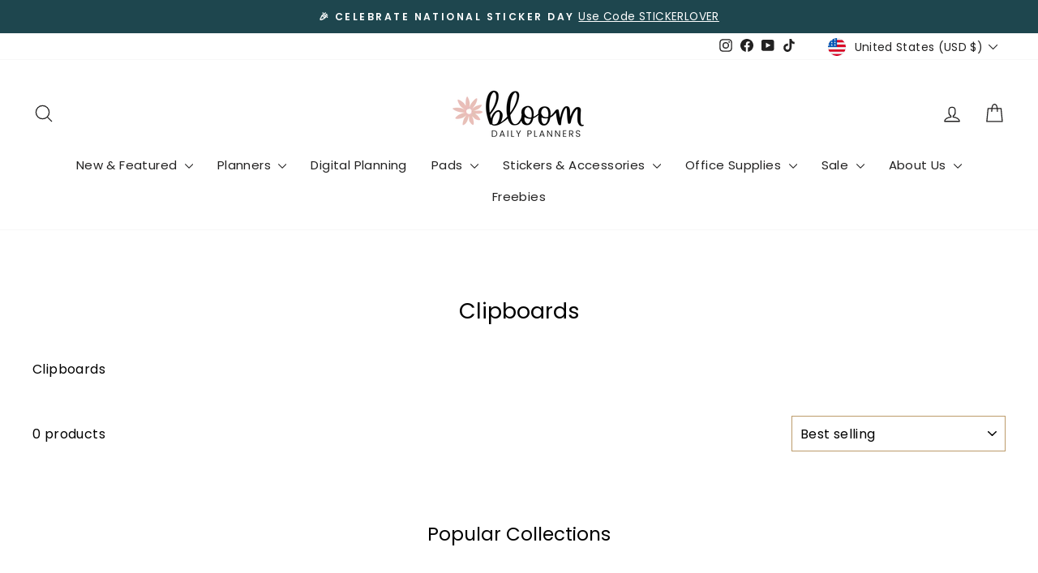

--- FILE ---
content_type: text/html; charset=utf-8
request_url: https://bloomplanners.com/web-pixels@7cecd0b6w90c54c6cpe92089d5m57a67346/custom/web-pixel-34111682@1/sandbox/modern/collections/clipboards
body_size: 1993
content:
<!DOCTYPE html>
<html>
  <head>
    <meta charset="utf-8">
    <title>Web Pixels Manager Sandbox</title>
    <script src="https://bloomplanners.com/cdn/wpm/s7cecd0b6w90c54c6cpe92089d5m57a67346m.js"></script>

    <script type="text/javascript">
  (function(shopify) {shopify.extend('WebPixel::Render', function(api) {
var analytics=api.analytics,browser=api.browser,init=api.init;
window._fs_org = '<org id>';
 window._fs_identify_customer = false;
 window._fs_use_order_completed = false;
 window._fs_additional_scripts_snippet = true;
 window._fs_host = 'fullstory.com';
 window._fs_namespace = 'FS';
 window._fs_debug = false;
 window._fs_script = !window._fs_debug ? 'edge.fullstory.com/s/fs.js' : 'edge.fullstory.com/s/fs-debug.js';
 function isAdditionalScriptAllowed() {
   return Date.now() < new Date('2025-08-28');
 }
 function isCheckout() {
   return document.location.pathname.indexOf('/checkouts/') !== -1;
 }
 function isThankYou() {
   return document.location.pathname.indexOf('/thank_you') !== -1;
 }
 if (isCheckout() || isThankYou()) {
   if (isCheckout()) {
     window._fs_is_outer_script = true;
   } else {
     if (isAdditionalScriptAllowed() && window._fs_additional_scripts_snippet) {
       window._fs_capture_on_startup = false;
     } else {
       window._fs_is_outer_script = true;
     }
   }
 } else {
   window._fs_run_in_iframe = true;
 }
!function(m,n,e,t,l,o,g,y){var s,f,a=function(h){
 return!(h in m)||(m.console&&m.console.log&&m.console.log('FullStory namespace conflict. Please set window["_fs_namespace"].'),!1)}(e)
 ;function p(b){var h,d=[];function j(){h&&(d.forEach((function(b){var d;try{d=b[h[0]]&&b[h[0]](h[1])}catch(h){return void(b[3]&&b[3](h))}
 d&&d.then?d.then(b[2],b[3]):b[2]&&b[2](d)})),d.length=0)}function r(b){return function(d){h||(h=[b,d],j())}}return b(r(0),r(1)),{
 then:function(b,h){return p((function(r,i){d.push([b,h,r,i]),j()}))}}}a&&(g=m[e]=function(){var b=function(b,d,j,r){function i(i,c){
 h(b,d,j,i,c,r)}r=r||2;var c,u=/Async$/;return u.test(b)?(b=b.replace(u,""),"function"==typeof Promise?new Promise(i):p(i)):h(b,d,j,c,c,r)}
 ;function h(h,d,j,r,i,c){return b._api?b._api(h,d,j,r,i,c):(b.q&&b.q.push([h,d,j,r,i,c]),null)}return b.q=[],b}(),y=function(b){function h(h){
 "function"==typeof h[4]&&h[4](new Error(b))}var d=g.q;if(d){for(var j=0;j<d.length;j++)h(d[j]);d.length=0,d.push=h}},function(){
 (o=n.createElement(t)).async=!0,o.crossOrigin="anonymous",o.src="https://"+l,o.onerror=function(){y("Error loading "+l)}
 ;var b=n.getElementsByTagName(t)[0];b&&b.parentNode?b.parentNode.insertBefore(o,b):n.head.appendChild(o)}(),function(){function b(){}
 function h(b,h,d){g(b,h,d,1)}function d(b,d,j){h("setProperties",{type:b,properties:d},j)}function j(b,h){d("user",b,h)}function r(b,h,d){j({
 uid:b},d),h&&j(h,d)}g.identify=r,g.setUserVars=j,g.identifyAccount=b,g.clearUserCookie=b,g.setVars=d,g.event=function(b,d,j){h("trackEvent",{
 name:b,properties:d},j)},g.anonymize=function(){r(!1)},g.shutdown=function(){h("shutdown")},g.restart=function(){h("restart")},
 g.log=function(b,d){h("log",{level:b,msg:d})},g.consent=function(b){h("setIdentity",{consent:!arguments.length||b})}}(),s="fetch",
 f="XMLHttpRequest",g._w={},g._w[f]=m[f],g._w[s]=m[s],m[s]&&(m[s]=function(){return g._w[s].apply(this,arguments)}),g._v="2.0.0")
 }(window,document,window._fs_namespace,"script",window._fs_script);


var customer = init.data.customer;
 if (window._fs_identify_customer && customer && customer.id) {
   window[window._fs_namespace]('setIdentity', {
     uid: customer.id,
     properties: {
       email: customer.email,
       displayName: customer.firstName + ' ' + customer.lastName,
       ordersCount: customer.ordersCount
     }
   });
 }
 function format(obj) {
   var keys = arguments.length > 1 && arguments[1] !== undefined ? arguments[1] : [];
   if (keys && keys.length > 0) {
     for (var key in obj) {
       if (keys.includes(key)) {
         delete obj[key];
       } else if (typeof obj[key] === 'object' && obj[key] !== null) {
         format(obj[key], keys);
       }
     }
   }
   return obj;
 }
 function trackEvent(name) {
   var properties = arguments.length > 1 && arguments[1] !== undefined ? arguments[1] : {};
   if (window._fs_debug) {
     console.log(Date.now() + ' ' + name + ' ' + JSON.stringify(properties));
   }
   window[window._fs_namespace]('trackEvent', {
     name: name,
     properties: properties
   }, 'shopify-pixel-v1');
 }
 if (isCheckout()) {
   analytics.subscribe('clicked', function (event) {
     trackEvent(event.name, format(event.data.element, ['value']));
   });
   analytics.subscribe('input_changed', function (event) {
     trackEvent(event.name, format(event.data.element, ['value']));
   });
 }
 analytics.subscribe('page_viewed', function (event) {
 });
 analytics.subscribe('cart_viewed', function (event) {
   trackEvent(event.name, format(event.data.cart, ['lines']));
 });
 analytics.subscribe('collection_viewed', function (event) {
   trackEvent(event.name, {
     productVariants: data.collection.productVariants.length,
     title: data.collection.title
   });
 });
 analytics.subscribe('product_viewed', function (event) {
   trackEvent(event.name, format(event.data.productVariant, ['image', 'url']));
 });
 analytics.subscribe('product_added_to_cart', function (event) {
   trackEvent(event.name, format(event.data.cartLine, ['image', 'url']));
 });
 analytics.subscribe('product_removed_from_cart', function (event) {
   trackEvent(event.name, format(event.data.cartLine, ['image', 'url']));
 });
 analytics.subscribe('search_submitted', function (event) {
   trackEvent(event.name, {
     productVariants: event.productVariants.length,
     query: event.query
   });
 });
 analytics.subscribe('checkout_started', function (event) {
   trackEvent(event.name);
 });
 analytics.subscribe('checkout_address_info_submitted', function (event) {
   trackEvent(event.name);
 });
 analytics.subscribe('checkout_contact_info_submitted', function (event) {
   trackEvent(event.name);
 });
 analytics.subscribe('checkout_shipping_info_submitted', function (event) {
   trackEvent(event.name);
 });
 analytics.subscribe('payment_info_submitted', function (event) {
   trackEvent(event.name);
 });
 analytics.subscribe('checkout_completed', function (event) {
   var checkout = event.data.checkout;
   var properties = {
     attributes: checkout.attributes,
     currencyCode: checkout.currencyCode,
     discountApplications: checkout.discountApplications.map(function (d) {
       return d.allocationMethod + ':' + d.targetSelection + ':' + d.targetType + ':' + d.type;
     }),
     discountTitles: checkout.discountApplications.map(function (d) {
       return d.title;
     }),
     lineItems: checkout.lineItems.length,
     orderId: checkout.order.id,
     subtotalPrice: checkout.subtotalPrice,
     totalPrice: checkout.totalPrice,
     totalTax: checkout.totalTax,
     transactionGateways: checkout.transactions.map(function (t) {
       return t.gateway;
     })
   };
   if (window._fs_use_order_completed || !isAdditionalScriptAllowed()) {
     properties.products = checkout.lineItems.map(function (l) {
       return {
         quantity: l.quantity,
         productTitle: l.title,
         price: l.variant.price,
         sku: l.variant.sku,
         variantTitle: l.variant.title
       };
     });
     trackEvent('Order Completed', properties);
   } else {
     trackEvent(event.name, properties);
   }
 });
});})(self.webPixelsManager.createShopifyExtend('34111682', 'custom'));

</script>

  </head>
  <body></body>
</html>


--- FILE ---
content_type: text/javascript; charset=utf-8
request_url: https://bloomplanners.com/web-pixels@7cecd0b6w90c54c6cpe92089d5m57a67346/web-pixel-49152194@18031546ee651571ed29edbe71a3550b/sandbox/worker.modern.js
body_size: -646
content:
importScripts('https://bloomplanners.com/cdn/wpm/s7cecd0b6w90c54c6cpe92089d5m57a67346m.js');
globalThis.shopify = self.webPixelsManager.createShopifyExtend('49152194', 'APP');
importScripts('/web-pixels/strict/app/web-pixel-49152194@18031546ee651571ed29edbe71a3550b.js');


--- FILE ---
content_type: text/javascript; charset=utf-8
request_url: https://bloomplanners.com/web-pixels@7cecd0b6w90c54c6cpe92089d5m57a67346/web-pixel-1260978370@524f6c1ee37bacdca7657a665bdca589/sandbox/worker.modern.js
body_size: -592
content:
importScripts('https://bloomplanners.com/cdn/wpm/s7cecd0b6w90c54c6cpe92089d5m57a67346m.js');
globalThis.shopify = self.webPixelsManager.createShopifyExtend('1260978370', 'APP');
importScripts('/web-pixels/strict/app/web-pixel-1260978370@524f6c1ee37bacdca7657a665bdca589.js');


--- FILE ---
content_type: text/javascript; charset=utf-8
request_url: https://bloomplanners.com/cart.js
body_size: -280
content:
{"token":"hWN7cSKTEeNtDG9X17TPcR2P?key=e6e6c9b0cb41c7e564f444254d527b7f","note":"","attributes":{},"original_total_price":0,"total_price":0,"total_discount":0,"total_weight":0.0,"item_count":0,"items":[],"requires_shipping":false,"currency":"USD","items_subtotal_price":0,"cart_level_discount_applications":[],"discount_codes":[]}

--- FILE ---
content_type: text/javascript; charset=utf-8
request_url: https://bloomplanners.com/cart.js
body_size: -742
content:
{"token":"hWN7cSKTEeNtDG9X17TPcR2P?key=e6e6c9b0cb41c7e564f444254d527b7f","note":"","attributes":{},"original_total_price":0,"total_price":0,"total_discount":0,"total_weight":0.0,"item_count":0,"items":[],"requires_shipping":false,"currency":"USD","items_subtotal_price":0,"cart_level_discount_applications":[],"discount_codes":[]}

--- FILE ---
content_type: text/javascript; charset=utf-8
request_url: https://bloomplanners.com/web-pixels@7cecd0b6w90c54c6cpe92089d5m57a67346/web-pixel-354386114@22e92c2ad45662f435e4801458fb78cc/sandbox/worker.modern.js
body_size: -589
content:
importScripts('https://bloomplanners.com/cdn/wpm/s7cecd0b6w90c54c6cpe92089d5m57a67346m.js');
globalThis.shopify = self.webPixelsManager.createShopifyExtend('354386114', 'APP');
importScripts('/web-pixels/strict/app/web-pixel-354386114@22e92c2ad45662f435e4801458fb78cc.js');


--- FILE ---
content_type: text/javascript; charset=utf-8
request_url: https://bloomplanners.com/web-pixels@7cecd0b6w90c54c6cpe92089d5m57a67346/web-pixel-135758018@e46595b10fdc5e1674d5c89a8c843bb3/sandbox/worker.modern.js
body_size: -638
content:
importScripts('https://bloomplanners.com/cdn/wpm/s7cecd0b6w90c54c6cpe92089d5m57a67346m.js');
globalThis.shopify = self.webPixelsManager.createShopifyExtend('135758018', 'APP');
importScripts('/web-pixels/strict/app/web-pixel-135758018@e46595b10fdc5e1674d5c89a8c843bb3.js');


--- FILE ---
content_type: text/javascript
request_url: https://cdn.starapps.studio/apps/vsk/bloomdailyplanners/data.js
body_size: 6851
content:
"use strict";"undefined"==typeof window.starapps_data&&(window.starapps_data={}),"undefined"==typeof window.starapps_data.product_groups&&(window.starapps_data.product_groups=[{"id":4598062,"products_preset_id":891562,"collections_swatch":"first_product_image","group_name":"2026 5\" x 8\" Hard Covers","option_name":"Cover Design","collections_preset_id":null,"display_position":"top","products_swatch":"first_product_image","mobile_products_preset_id":891562,"mobile_products_swatch":"first_product_image","mobile_collections_preset_id":null,"mobile_collections_swatch":"first_product_image","same_products_preset_for_mobile":true,"same_collections_preset_for_mobile":true,"option_values":[{"id":8128283902146,"option_value":"Eucalyptus","handle":"2026-hard-cover-planner-5-5-x-8-25-eucalyptus-white","published":true,"swatch_src":null,"swatch_value":null},{"id":8128294355138,"option_value":"Garden Party","handle":"2026-hard-cover-planner-5-5-x-8-25-garden-party-beige","published":true,"swatch_src":null,"swatch_value":null},{"id":8128295076034,"option_value":"Linen, Green","handle":"2026-hard-cover-planner-5-5-x-8-25-linen-green","published":true,"swatch_src":null,"swatch_value":null},{"id":8128297238722,"option_value":"Linen, Pink","handle":"2026-hard-cover-planner-5-5-x-8-25-linen-pink","published":true,"swatch_src":null,"swatch_value":null},{"id":8128298057922,"option_value":"Linen, Purple","handle":"2026-hard-cover-planner-5-5-x-8-25-linen-purple","published":true,"swatch_src":null,"swatch_value":null},{"id":8128299008194,"option_value":"Midnight Sky","handle":"2026-hard-cover-planner-5-5-x-8-25-midnight-sky","published":true,"swatch_src":null,"swatch_value":null}]},{"id":4586047,"products_preset_id":891562,"collections_swatch":"first_product_image","group_name":"2026 5\" x 8\" Soft Covers","option_name":"Cover Design","collections_preset_id":null,"display_position":"top","products_swatch":"first_product_image","mobile_products_preset_id":891562,"mobile_products_swatch":"first_product_image","mobile_collections_preset_id":null,"mobile_collections_swatch":"first_product_image","same_products_preset_for_mobile":true,"same_collections_preset_for_mobile":true,"option_values":[{"id":8108793954498,"option_value":"Be Kind","handle":"2026-soft-cover-planner-5-5-x-8-25-be-kind","published":true,"swatch_src":null,"swatch_value":null},{"id":8109522288834,"option_value":"Beige Bouquet","handle":"2026-soft-cover-planner-5-5-x-8-25-beige-bouquet","published":true,"swatch_src":null,"swatch_value":null},{"id":8109522452674,"option_value":"Blooming Wildly","handle":"2026-soft-cover-planner-5-5-x-8-25-blooming-wildly-1","published":true,"swatch_src":null,"swatch_value":null},{"id":8109522518210,"option_value":"Blue \u0026 White Floral","handle":"2026-soft-cover-planner-5-5-x-8-25-blue-white-floral","published":true,"swatch_src":null,"swatch_value":null},{"id":8109522714818,"option_value":"Brilliant Brushstrokes","handle":"2026-soft-cover-planner-5-5-x-8-25-brilliant-brushstrokes","published":true,"swatch_src":null,"swatch_value":null},{"id":8109522878658,"option_value":"Butterfly Garden","handle":"2026-soft-cover-planner-5-5-x-8-25-butterfly-garden-1","published":true,"swatch_src":null,"swatch_value":null},{"id":8109523042498,"option_value":"Celestial Skies","handle":"2026-soft-cover-planner-5-5-x-8-25-celestial-skies","published":true,"swatch_src":null,"swatch_value":null},{"id":8109523206338,"option_value":"Checkered","handle":"2026-soft-cover-planner-5-5-x-8-25-checkered","published":true,"swatch_src":null,"swatch_value":null},{"id":8109523632322,"option_value":"Coastal Calm","handle":"2026-soft-cover-planner-5-5-x-8-25-coastal-calm","published":true,"swatch_src":null,"swatch_value":null},{"id":8109523763394,"option_value":"Eucalyptus, Green","handle":"2026-soft-cover-planner-5-5-x-8-25-eucalyptus-green","published":true,"swatch_src":null,"swatch_value":null},{"id":8109523927234,"option_value":"Eucalyptus, White","handle":"2026-soft-cover-planner-5-5-x-8-25-eucalyptus-white","published":true,"swatch_src":null,"swatch_value":null},{"id":8109545259202,"option_value":"Garden Party, Beige","handle":"2026-soft-cover-planner-5-5-x-8-25-garden-party-beige","published":true,"swatch_src":null,"swatch_value":null},{"id":8109551354050,"option_value":"Garden Party, Navy","handle":"2026-soft-cover-planner-5-5-x-8-25-garden-party-navy","published":true,"swatch_src":null,"swatch_value":null},{"id":8109554925762,"option_value":"Good Things Are Coming","handle":"2026-soft-cover-planner-5-5-x-8-25-good-things-are-coming","published":true,"swatch_src":null,"swatch_value":null},{"id":8109555450050,"option_value":"Midnight Skies","handle":"2026-soft-cover-planner-5-5-x-8-25-midnight-sky-1","published":true,"swatch_src":null,"swatch_value":null},{"id":8109559054530,"option_value":"Mystic Mountains","handle":"2026-soft-cover-planner-5-5-x-8-25-mystical-mountains","published":true,"swatch_src":null,"swatch_value":null},{"id":8109559546050,"option_value":"Ocean Oasis","handle":"2026-soft-cover-planner-5-5-x-8-25-ocean-oasis","published":true,"swatch_src":null,"swatch_value":null},{"id":8109559677122,"option_value":"Pink Poppies","handle":"2026-soft-cover-planner-5-5-x-8-25-pink-poppies","published":true,"swatch_src":null,"swatch_value":null},{"id":8109559742658,"option_value":"Tan Leopard","handle":"2026-soft-cover-planner-5-5-x-8-25-tan-leopard","published":true,"swatch_src":null,"swatch_value":null},{"id":8109559939266,"option_value":"Wildflower Mountainside","handle":"2026-soft-cover-planner-5-5-x-8-25-wildflower-mountainside","published":true,"swatch_src":null,"swatch_value":null}]},{"id":4598225,"products_preset_id":891562,"collections_swatch":"first_product_image","group_name":"2026 8.5\" x 11\" Hard Covers","option_name":"Cover Design","collections_preset_id":null,"display_position":"bottom","products_swatch":"first_product_image","mobile_products_preset_id":891562,"mobile_products_swatch":"first_product_image","mobile_collections_preset_id":null,"mobile_collections_swatch":"first_product_image","same_products_preset_for_mobile":true,"same_collections_preset_for_mobile":true,"option_values":[{"id":8128305168578,"option_value":"Beige Bouquet ","handle":"2026-hard-cover-planner-8-5-x-11-beige-bouquet","published":true,"swatch_src":null,"swatch_value":null},{"id":8128398622914,"option_value":"Blooming Wildly","handle":"2026-hard-cover-planner-8-5-x-11-blooming-wildly","published":true,"swatch_src":null,"swatch_value":null},{"id":8128469958850,"option_value":"Blue \u0026 White Floral","handle":"2026-hard-cover-planner-8-5-x-11-blue-white-floral","published":true,"swatch_src":null,"swatch_value":null},{"id":8128470712514,"option_value":"Butterfly Garden","handle":"2026-hard-cover-planner-8-5-x-11-butterfly-garden","published":true,"swatch_src":null,"swatch_value":null},{"id":8128478478530,"option_value":"Celestial Skies","handle":"2026-hard-cover-planner-8-5-x-11-celestial-skies","published":true,"swatch_src":null,"swatch_value":null},{"id":8128479428802,"option_value":"Checkered","handle":"2026-hard-cover-planner-8-5-x-11-checkered","published":true,"swatch_src":null,"swatch_value":null},{"id":8128480510146,"option_value":"Coastal Calm","handle":"2026-hard-cover-planner-8-5-x-11-coastal-calm","published":true,"swatch_src":null,"swatch_value":null},{"id":8128481198274,"option_value":"Eucalyptus","handle":"2026-hard-cover-planner-8-5-x-11-eucalyptus-green","published":true,"swatch_src":null,"swatch_value":null},{"id":8128481722562,"option_value":"Garden Party","handle":"2026-hard-cover-planner-8-5-x-11-garden-party-beige","published":true,"swatch_src":null,"swatch_value":null},{"id":8128482246850,"option_value":"Emerald Paint Strokes","handle":"2026-hard-cover-planner-8-5-x-11-emerald-paint-strokes","published":true,"swatch_src":null,"swatch_value":null},{"id":8128482312386,"option_value":"Good Things Are Coming","handle":"2026-hard-cover-planner-8-5-x-11-good-things-are-coming","published":true,"swatch_src":null,"swatch_value":null},{"id":8128483885250,"option_value":"Linen, Green","handle":"2026-hard-cover-planner-8-5-x-11-linen-green","published":true,"swatch_src":null,"swatch_value":null},{"id":8128484081858,"option_value":"Linen, Purple","handle":"2026-hard-cover-planner-8-5-x-11-linen-purple","published":true,"swatch_src":null,"swatch_value":null},{"id":8128484475074,"option_value":"Midnight Sky","handle":"2026-hard-cover-planner-8-5-x-11-midnight-sky","published":true,"swatch_src":null,"swatch_value":null},{"id":8128484704450,"option_value":"Ocean Oasis","handle":"2026-hard-cover-planner-8-5-x-11-ocean-oasis","published":true,"swatch_src":null,"swatch_value":null},{"id":8128484999362,"option_value":"Spread Kindness","handle":"2026-hard-cover-planner-8-5-x-11-spread-kindness-like-wildflowers","published":true,"swatch_src":null,"swatch_value":null},{"id":8128485130434,"option_value":"Tan Leopard","handle":"2026-hard-cover-planner-8-5-x-11-tan-leopard","published":true,"swatch_src":null,"swatch_value":null},{"id":8128485261506,"option_value":"Whimsical Wildflowers","handle":"2026-hard-cover-planner-8-5-x-11-whimsical-wildflowers","published":true,"swatch_src":null,"swatch_value":null},{"id":8128487194818,"option_value":"Wildflower Mountainside","handle":"2026-hard-cover-planner-8-5-x-11-wildflower-mountainside","published":true,"swatch_src":null,"swatch_value":null}]},{"id":4495738,"products_preset_id":891562,"collections_swatch":"first_product_image","group_name":"2026 Desk Cals","option_name":"Design Theme","collections_preset_id":null,"display_position":"top","products_swatch":"first_product_image","mobile_products_preset_id":891562,"mobile_products_swatch":"first_product_image","mobile_collections_preset_id":null,"mobile_collections_swatch":"first_product_image","same_products_preset_for_mobile":true,"same_collections_preset_for_mobile":true,"option_values":[{"id":8103707214018,"option_value":"Greenery","handle":"2026-desk-wall-calendar-16-x-21-greenery","published":true,"swatch_src":null,"swatch_value":null},{"id":8103707705538,"option_value":"Holiday Icons","handle":"2026-desk-calendar","published":true,"swatch_src":null,"swatch_value":null},{"id":8103706755266,"option_value":"Paint Strokes","handle":"2026-desk-wall-calendar-16-x-21-paint-strokes","published":true,"swatch_src":null,"swatch_value":null},{"id":8103702233282,"option_value":"Seasonal Florals","handle":"2026-desk-wall-calendar-16-x-21-seasonal-florals","published":true,"swatch_src":null,"swatch_value":null},{"id":8103707443394,"option_value":"Vintage Floral","handle":"2026-desk-wall-calendar-16-x-21-vintage-floral","published":true,"swatch_src":null,"swatch_value":null},{"id":8103706984642,"option_value":"Watercolor","handle":"2026-desk-wall-calendar-16-x-21-watercolor","published":true,"swatch_src":null,"swatch_value":null}]},{"id":4598224,"products_preset_id":891562,"collections_swatch":"first_product_image","group_name":"2026 Hanging Calendars","option_name":"Design Theme","collections_preset_id":null,"display_position":"top","products_swatch":"first_product_image","mobile_products_preset_id":891562,"mobile_products_swatch":"first_product_image","mobile_collections_preset_id":null,"mobile_collections_swatch":"first_product_image","same_products_preset_for_mobile":true,"same_collections_preset_for_mobile":true,"option_values":[{"id":8103906640066,"option_value":"Holiday Icons","handle":"2026-hanging-calendar","published":true,"swatch_src":null,"swatch_value":null},{"id":8103906672834,"option_value":"Paint Strokes","handle":"2026-hanging-calendar-11-x-17-paint-strokes","published":true,"swatch_src":null,"swatch_value":null},{"id":8103725334722,"option_value":"Seasonal","handle":"2026-hanging-calendar-11-x-17-seasonal","published":true,"swatch_src":null,"swatch_value":null}]},{"id":4376435,"products_preset_id":891562,"collections_swatch":"first_product_image","group_name":"2026 Monthly Planners","option_name":"Cover Design","collections_preset_id":null,"display_position":"top","products_swatch":"first_product_image","mobile_products_preset_id":891562,"mobile_products_swatch":"first_product_image","mobile_collections_preset_id":null,"mobile_collections_swatch":"first_product_image","same_products_preset_for_mobile":true,"same_collections_preset_for_mobile":true,"option_values":[{"id":8079615885506,"option_value":"Garden Party","handle":"2026-monthly-planner-9-x-12-garden-party","published":false,"swatch_src":null,"swatch_value":null},{"id":8090982056130,"option_value":"Gold Floral Stamp","handle":"2026-monthly-planner-9-x-12-gold-floral-stamp","published":true,"swatch_src":null,"swatch_value":null},{"id":8090984022210,"option_value":"Midnight Sky","handle":"2026-monthly-planner-9-x-12-midnight-sky","published":true,"swatch_src":null,"swatch_value":null}]},{"id":4586048,"products_preset_id":891562,"collections_swatch":"first_product_image","group_name":"2026 Pocket Planners","option_name":"Cover Design","collections_preset_id":null,"display_position":"top","products_swatch":"first_product_image","mobile_products_preset_id":891562,"mobile_products_swatch":"first_product_image","mobile_collections_preset_id":null,"mobile_collections_swatch":"first_product_image","same_products_preset_for_mobile":true,"same_collections_preset_for_mobile":true,"option_values":[{"id":8108773376194,"option_value":"Blooming Wildly","handle":"2026-soft-cover-planner-4-x-6-blooming-wildly","published":true,"swatch_src":null,"swatch_value":null},{"id":8108910051522,"option_value":"Checkered","handle":"2026-soft-cover-planner-4-x-6-checkered","published":true,"swatch_src":null,"swatch_value":null},{"id":8108911591618,"option_value":"Coastal Calm","handle":"2026-soft-cover-planner-4-x-6-coastal-calm","published":true,"swatch_src":null,"swatch_value":null},{"id":8108916605122,"option_value":"Eucalyptus","handle":"2026-soft-cover-planner-4-x-6-eucalyptus-white","published":true,"swatch_src":null,"swatch_value":null},{"id":8108917981378,"option_value":"Garden Party","handle":"2026-soft-cover-planner-4-x-6-garden-party-beige","published":true,"swatch_src":null,"swatch_value":null},{"id":8108920209602,"option_value":"Good Things are Coming","handle":"2026-soft-cover-planner-4-x-6-good-things-are-coming","published":true,"swatch_src":null,"swatch_value":null},{"id":8108923551938,"option_value":"Midnight Sky","handle":"2026-soft-cover-planner-4-x-6-midnight-sky","published":true,"swatch_src":null,"swatch_value":null},{"id":8108924534978,"option_value":"Tan Leopard","handle":"2026-soft-cover-planner-4-x-6-tan-leopard","published":true,"swatch_src":null,"swatch_value":null},{"id":8108926173378,"option_value":"Wildflower Mountainside","handle":"2026-soft-cover-planner-4-x-6-wildflower-mountainside","published":true,"swatch_src":null,"swatch_value":null}]},{"id":4598064,"products_preset_id":891565,"collections_swatch":"first_product_image","group_name":"2026 Soft Cover 8.5\" x 11\"","option_name":"Cover Design","collections_preset_id":null,"display_position":"top","products_swatch":"first_product_image","mobile_products_preset_id":891565,"mobile_products_swatch":"first_product_image","mobile_collections_preset_id":null,"mobile_collections_swatch":"first_product_image","same_products_preset_for_mobile":true,"same_collections_preset_for_mobile":true,"option_values":[{"id":8108759580866,"option_value":"Be Kind","handle":"2026-soft-cover-planner-8-5-x-11-be-kind","published":true,"swatch_src":null,"swatch_value":null},{"id":8108793594050,"option_value":"Beige Bouquet","handle":"2026-soft-cover-planner-8-5-x-11-beige-bouquet","published":true,"swatch_src":null,"swatch_value":null},{"id":8108805554370,"option_value":"Blooming Wildly","handle":"2026-soft-cover-planner-8-5-x-11-blooming-wildly","published":true,"swatch_src":null,"swatch_value":null},{"id":8108806930626,"option_value":"Blue \u0026 White Floral","handle":"2026-soft-cover-planner-8-5-x-11-blue-white-floral","published":true,"swatch_src":null,"swatch_value":null},{"id":8108815253698,"option_value":"Brilliant Brushstrokes","handle":"2026-soft-cover-planner-8-5-x-11-brilliant-brushstrokes","published":true,"swatch_src":null,"swatch_value":null},{"id":8108827869378,"option_value":"Butterfly Garden","handle":"2026-soft-cover-planner-8-5-x-11-butterfly-garden","published":true,"swatch_src":null,"swatch_value":null},{"id":8108834881730,"option_value":"Celestial Skies","handle":"2026-soft-cover-planner-8-5-x-11-celestial-skies","published":true,"swatch_src":null,"swatch_value":null},{"id":8108837077186,"option_value":"Checkered","handle":"2026-soft-cover-planner-8-5x11-checkered","published":true,"swatch_src":null,"swatch_value":null},{"id":8108839076034,"option_value":"Coastal Calm","handle":"2026-soft-cover-planner-8-5-x-11-coastal-calm","published":true,"swatch_src":null,"swatch_value":null},{"id":8108840517826,"option_value":"Eucalyptus, Green","handle":"2026-soft-cover-planner-8-5-x-11-eucalyptus-green","published":true,"swatch_src":null,"swatch_value":null},{"id":8108842320066,"option_value":"Garden Party, Beige","handle":"2026-soft-cover-planner-8-5-x-11-garden-party-beige","published":true,"swatch_src":null,"swatch_value":null},{"id":8108848742594,"option_value":"Garden Party, Navy","handle":"2026-soft-cover-planner-8-5-x-11-garden-party-navy","published":true,"swatch_src":null,"swatch_value":null},{"id":8108849758402,"option_value":"Good Things Are Coming","handle":"2026-soft-cover-planner-8-5-x-11-good-things-are-coming","published":true,"swatch_src":null,"swatch_value":null},{"id":8108850610370,"option_value":"Midnight Skies","handle":"2026-soft-cover-planner-8-5-x-11-midnight-sky","published":true,"swatch_src":null,"swatch_value":null},{"id":8108874105026,"option_value":"Moments of Grace","handle":"2026-soft-cover-planner-8-5-x-11-moments-of-grace","published":true,"swatch_src":null,"swatch_value":null},{"id":8108877447362,"option_value":"Mystic Mountains","handle":"2026-soft-cover-planner-8-5-x-11-mystic-mountains","published":true,"swatch_src":null,"swatch_value":null},{"id":8108878233794,"option_value":"Ocean Oasis","handle":"2026-soft-cover-planner-8-5-x-11-ocean-oasis","published":true,"swatch_src":null,"swatch_value":null},{"id":8108881871042,"option_value":"Pink Poppies","handle":"2026-soft-cover-planner-8-5-x-11-pink-poppies","published":true,"swatch_src":null,"swatch_value":null},{"id":8108892750018,"option_value":"Tan Leopard","handle":"2026-soft-cover-planner-8-5-x-11-tan-leopard","published":true,"swatch_src":null,"swatch_value":null},{"id":8108894290114,"option_value":"Wildflower Mountainside","handle":"2026-soft-cover-planner-8-5-x-11-wildflower-mountainside","published":true,"swatch_src":null,"swatch_value":null}]},{"id":4598061,"products_preset_id":891562,"collections_swatch":"first_product_image","group_name":"2026 Vision Planners","option_name":"Cover Design","collections_preset_id":null,"display_position":"top","products_swatch":"first_product_image","mobile_products_preset_id":891562,"mobile_products_swatch":"first_product_image","mobile_collections_preset_id":null,"mobile_collections_swatch":"first_product_image","same_products_preset_for_mobile":true,"same_collections_preset_for_mobile":true,"option_values":[{"id":8127073288386,"option_value":"Beige Bouquet","handle":"2026-vision-planner-7-5-x-9-beige-bouquet","published":true,"swatch_src":null,"swatch_value":null},{"id":8127080825026,"option_value":"Eucalyptus","handle":"2026-vision-planner-7-5-x-9-eucalyptus-white","published":true,"swatch_src":null,"swatch_value":null},{"id":8127081545922,"option_value":"Garden Party","handle":"2026-vision-planner","published":true,"swatch_src":null,"swatch_value":null},{"id":8127081906370,"option_value":"Good Things Are Coming","handle":"2026-vision-planner-7-5-x-9-good-things-are-coming","published":true,"swatch_src":null,"swatch_value":null},{"id":8127083643074,"option_value":"Green Linen","handle":"2026-vision-planner-7-5-x-9-green-linen","published":true,"swatch_src":null,"swatch_value":null},{"id":8127129059522,"option_value":"Midnight Sky","handle":"2026-vision-planner-7-5-x-9-midnight-sky","published":true,"swatch_src":null,"swatch_value":null},{"id":8127129780418,"option_value":"Ocean Oasis","handle":"2026-vision-planner-7-5-x-9-ocean-oasis","published":true,"swatch_src":null,"swatch_value":null}]},{"id":4376607,"products_preset_id":891562,"collections_swatch":"first_product_image","group_name":"6 x 9 Planning System","option_name":"Style","collections_preset_id":891571,"display_position":"top","products_swatch":"first_product_image","mobile_products_preset_id":891562,"mobile_products_swatch":"first_product_image","mobile_collections_preset_id":891571,"mobile_collections_swatch":"first_product_image","same_products_preset_for_mobile":true,"same_collections_preset_for_mobile":true,"option_values":[{"id":684465094702,"option_value":"6\" x 9\" Floral Dots","handle":"planning-system-to-do-pad-floral-dots-6-x-9","published":true,"swatch_src":null,"swatch_value":null},{"id":1796897341486,"option_value":"8.5\" x 11\" Floral Dots","handle":"daily-planning-system-pad-floral-dots-8-5-x-11","published":true,"swatch_src":null,"swatch_value":null}]},{"id":4376563,"products_preset_id":891562,"collections_swatch":"first_product_image","group_name":"Binders","option_name":"Design","collections_preset_id":891567,"display_position":"top","products_swatch":"first_product_image","mobile_products_preset_id":891562,"mobile_products_swatch":"first_product_image","mobile_collections_preset_id":891567,"mobile_collections_swatch":"first_product_image","same_products_preset_for_mobile":true,"same_collections_preset_for_mobile":true,"option_values":[{"id":141826424833,"option_value":"Geode","handle":"binder-geode","published":true,"swatch_src":null,"swatch_value":null},{"id":141826523137,"option_value":"Marble","handle":"binder-marble","published":true,"swatch_src":null,"swatch_value":null},{"id":4556202868782,"option_value":"Daydream Believer","handle":"binder-daydream-believer","published":true,"swatch_src":null,"swatch_value":null}]},{"id":4376529,"products_preset_id":891562,"collections_swatch":"first_product_image","group_name":"Calendar Essential Stickers","option_name":"Color Scheme","collections_preset_id":891571,"display_position":"top","products_swatch":"first_product_image","mobile_products_preset_id":891562,"mobile_products_swatch":"first_product_image","mobile_collections_preset_id":891571,"mobile_collections_swatch":"first_product_image","same_products_preset_for_mobile":true,"same_collections_preset_for_mobile":true,"option_values":[{"id":7853318930626,"option_value":"Aesthetic Boho","handle":"planner-sticker-pack-calendar-essentials-aesthetic-boho","published":true,"swatch_src":null,"swatch_value":null},{"id":7684909072578,"option_value":"Happy Seasons","handle":"planner-stickers-calendar-essentials-pack-happy-seasons","published":true,"swatch_src":null,"swatch_value":null},{"id":7397774295234,"option_value":"Jewel Tones","handle":"sticker-sheets-calendar-essentials","published":true,"swatch_src":null,"swatch_value":null},{"id":8108747391170,"option_value":"Retro Rainbow","handle":"planner-stickers-calendar-essentials-pack-retro-rainbow","published":true,"swatch_src":null,"swatch_value":null},{"id":7994364952770,"option_value":"Sweater Weather","handle":"planner-sticker-pack-calendar-essentials-sweater-weather","published":true,"swatch_src":null,"swatch_value":null}]},{"id":4376603,"products_preset_id":891562,"collections_swatch":"first_product_image","group_name":"Chore Pad","option_name":"Color Scheme","collections_preset_id":891571,"display_position":"top","products_swatch":"first_product_image","mobile_products_preset_id":891562,"mobile_products_swatch":"first_product_image","mobile_collections_preset_id":891571,"mobile_collections_swatch":"first_product_image","same_products_preset_for_mobile":true,"same_collections_preset_for_mobile":true,"option_values":[{"id":7606317252802,"option_value":"Pastel","handle":"planning-pad-6-x-9-chore-pad-with-magnets-pastel","published":true,"swatch_src":null,"swatch_value":null},{"id":7720894759106,"option_value":"Bright","handle":"planning-pad-6-x-9-chore-pad-with-magnets-bright","published":true,"swatch_src":null,"swatch_value":null}]},{"id":4598223,"products_preset_id":891562,"collections_swatch":"first_product_image","group_name":"Chronic Illness Planners","option_name":"Cover Design","collections_preset_id":null,"display_position":"top","products_swatch":"first_product_image","mobile_products_preset_id":891562,"mobile_products_swatch":"first_product_image","mobile_collections_preset_id":null,"mobile_collections_swatch":"first_product_image","same_products_preset_for_mobile":true,"same_collections_preset_for_mobile":true,"option_values":[{"id":7606333964482,"option_value":"You Are Stronger Than You Think","handle":"chronic-illness-planner-stronger-than","published":true,"swatch_src":null,"swatch_value":null},{"id":7968715800770,"option_value":"Chronically Resilient","handle":"chronic-illness-planner-chronically-resilient","published":true,"swatch_src":null,"swatch_value":null}]},{"id":6461743,"products_preset_id":891562,"collections_swatch":"first_product_image","group_name":"Cleerely Stated Bundle","option_name":"","collections_preset_id":null,"display_position":"top","products_swatch":"first_product_image","mobile_products_preset_id":891562,"mobile_products_swatch":"first_product_image","mobile_collections_preset_id":null,"mobile_collections_swatch":"first_product_image","same_products_preset_for_mobile":true,"same_collections_preset_for_mobile":true,"option_values":[{"id":8129579712706,"option_value":"BUNDLE: Planner \u0026 Stickers","handle":"cleerely-stated-bundle","published":true,"swatch_src":null,"swatch_value":null},{"id":8127525028034,"option_value":"2026 Planner","handle":"2026-bloom-x-cleerely-stated-planner-7-5-x-9-year-of-miracles","published":true,"swatch_src":null,"swatch_value":null},{"id":8108728713410,"option_value":"Sticker Pack","handle":"planner-stickers-cleerely-stated-x-bloom-rooted-in-faith-pack","published":true,"swatch_src":null,"swatch_value":null}]},{"id":4376539,"products_preset_id":891562,"collections_swatch":"first_product_image","group_name":"Clipboards","option_name":"Design","collections_preset_id":891567,"display_position":"top","products_swatch":"first_product_image","mobile_products_preset_id":891562,"mobile_products_swatch":"first_product_image","mobile_collections_preset_id":891567,"mobile_collections_swatch":"first_product_image","same_products_preset_for_mobile":true,"same_collections_preset_for_mobile":true,"option_values":[{"id":1516328845358,"option_value":"Abstract","handle":"clipboard-abstract","published":true,"swatch_src":null,"swatch_value":null},{"id":4544769392686,"option_value":"Happy Blooms","handle":"clipboard-happy-blooms","published":true,"swatch_src":null,"swatch_value":null}]},{"id":4376528,"products_preset_id":891562,"collections_swatch":"first_product_image","group_name":"Color Coding Stickers","option_name":"Color Scheme","collections_preset_id":891571,"display_position":"top","products_swatch":"first_product_image","mobile_products_preset_id":891562,"mobile_products_swatch":"first_product_image","mobile_collections_preset_id":891571,"mobile_collections_swatch":"first_product_image","same_products_preset_for_mobile":true,"same_collections_preset_for_mobile":true,"option_values":[{"id":1796929781806,"option_value":"Bright","handle":"sticker-sheets-color-coding-pack","published":true,"swatch_src":null,"swatch_value":null},{"id":7690728308930,"option_value":"Sweater Weather","handle":"planner-stickers-color-coding-sweater-we","published":true,"swatch_src":null,"swatch_value":null},{"id":7968587153602,"option_value":"Jewel Tones","handle":"planner-stickers-color-coding-pack-jewel-tones","published":true,"swatch_src":null,"swatch_value":null},{"id":7994575159490,"option_value":"Aesthetic Boho","handle":"planner-stickers-color-coding-aesthetic","published":true,"swatch_src":null,"swatch_value":null}]},{"id":4376537,"products_preset_id":891562,"collections_swatch":"first_product_image","group_name":"Contact Books","option_name":"Design","collections_preset_id":null,"display_position":"top","products_swatch":"first_product_image","mobile_products_preset_id":891562,"mobile_products_swatch":"first_product_image","mobile_collections_preset_id":null,"mobile_collections_swatch":"first_product_image","same_products_preset_for_mobile":true,"same_collections_preset_for_mobile":true,"option_values":[{"id":693670871086,"option_value":"Vintage Floral","handle":"contact-book-vintage-floral-gold","published":true,"swatch_src":null,"swatch_value":null},{"id":694603317294,"option_value":"Marble","handle":"contact-book-marble-gold","published":true,"swatch_src":null,"swatch_value":null},{"id":6702813970626,"option_value":"Navy Embroidery","handle":"contact-book-navy-embroidery","published":true,"swatch_src":null,"swatch_value":null},{"id":4664002215982,"option_value":"Daydream Believer","handle":"contact-book-daydream-believer","published":true,"swatch_src":null,"swatch_value":null},{"id":694605545518,"option_value":"Gold Emboridery","handle":"contact-book-gold-embroidery","published":true,"swatch_src":null,"swatch_value":null}]},{"id":5699556,"products_preset_id":891562,"collections_swatch":"first_product_image","group_name":"Dated Digital Planners","option_name":"Planner Layout","collections_preset_id":null,"display_position":"top","products_swatch":"first_product_image","mobile_products_preset_id":891562,"mobile_products_swatch":"first_product_image","mobile_collections_preset_id":null,"mobile_collections_swatch":"first_product_image","same_products_preset_for_mobile":true,"same_collections_preset_for_mobile":true,"option_values":[{"id":8066689269954,"option_value":"2025-26 Classic Planner","handle":"digital-planner-dated-2025-26-classic-planner","published":true,"swatch_src":null,"swatch_value":null},{"id":8068697686210,"option_value":"2025-26 Vision Planner","handle":"digital-planner-dated-2025-26-vision-planner","published":true,"swatch_src":null,"swatch_value":null},{"id":8173782139074,"option_value":"2026 Vision Planner","handle":"digital-planner-dated-2026-vision-planner","published":true,"swatch_src":null,"swatch_value":null},{"id":8173810516162,"option_value":"2026 Classic Planner","handle":"digital-planner-dated-2026-classic-planner","published":true,"swatch_src":null,"swatch_value":null}]},{"id":6177794,"products_preset_id":891562,"collections_swatch":"first_product_image","group_name":"Digital Monthly Celebration Stickers","option_name":"Color Theme","collections_preset_id":null,"display_position":"top","products_swatch":"first_product_image","mobile_products_preset_id":891562,"mobile_products_swatch":"first_product_image","mobile_collections_preset_id":null,"mobile_collections_swatch":"first_product_image","same_products_preset_for_mobile":true,"same_collections_preset_for_mobile":true,"option_values":[{"id":7648437174466,"option_value":"Bright","handle":"test-digital-sticker-pack-monthly-celebration-stickers","published":true,"swatch_src":null,"swatch_value":null},{"id":8091728117954,"option_value":"Cool Tones","handle":"monthly-celebration-digital-stickers-cool-tones","published":true,"swatch_src":null,"swatch_value":null}]},{"id":5534859,"products_preset_id":891562,"collections_swatch":"first_product_image","group_name":"Digital Teacher Stickers","option_name":"Color Scheme","collections_preset_id":null,"display_position":"top","products_swatch":"first_product_image","mobile_products_preset_id":891562,"mobile_products_swatch":"first_product_image","mobile_collections_preset_id":null,"mobile_collections_swatch":"first_product_image","same_products_preset_for_mobile":true,"same_collections_preset_for_mobile":true,"option_values":[{"id":7672716656834,"option_value":"Bold \u0026 Bright","handle":"digital-sticker-pack-teacher-stickers-v2","published":true,"swatch_src":null,"swatch_value":null},{"id":7672722849986,"option_value":"Cool Tones","handle":"digital-sticker-pack-teacher-stickers-v1","published":true,"swatch_src":null,"swatch_value":null}]},{"id":4376533,"products_preset_id":891562,"collections_swatch":"first_product_image","group_name":"File Folders","option_name":"Design","collections_preset_id":null,"display_position":"top","products_swatch":"first_product_image","mobile_products_preset_id":891562,"mobile_products_swatch":"first_product_image","mobile_collections_preset_id":null,"mobile_collections_swatch":"first_product_image","same_products_preset_for_mobile":true,"same_collections_preset_for_mobile":true,"option_values":[{"id":8113422696642,"option_value":"Gold Floral - 12 Pack","handle":"file-folder-set-12-pack-gold-foil-florals","published":true,"swatch_src":null,"swatch_value":null},{"id":8129610973378,"option_value":"Eucalyptus - 12 Pack","handle":"stylish-file-folders-eucalyptus-12","published":true,"swatch_src":null,"swatch_value":null},{"id":7479011672258,"option_value":"Eucalyptus - 6 Pack","handle":"file-folder-set-eucalyptus","published":true,"swatch_src":null,"swatch_value":null},{"id":7720896594114,"option_value":"Garden Party - 6 Pack","handle":"file-folder-set-garden-party","published":true,"swatch_src":null,"swatch_value":null},{"id":4638073389102,"option_value":"Ethereal Marble - 6 Pack","handle":"file-folder-set-ethereal-marble","published":true,"swatch_src":null,"swatch_value":null}]},{"id":4376580,"products_preset_id":891562,"collections_swatch":"first_product_image","group_name":"Guest Books","option_name":"Style","collections_preset_id":null,"display_position":"top","products_swatch":"first_product_image","mobile_products_preset_id":891562,"mobile_products_swatch":"first_product_image","mobile_collections_preset_id":null,"mobile_collections_swatch":"first_product_image","same_products_preset_for_mobile":true,"same_collections_preset_for_mobile":true,"option_values":[{"id":7853309100226,"option_value":"Linen","handle":"guest-book-gold-linen","published":true,"swatch_src":null,"swatch_value":null},{"id":7479014195394,"option_value":"Boho Greenery","handle":"guest-book-guest-planner-boho-greenery","published":true,"swatch_src":null,"swatch_value":null},{"id":7236579557570,"option_value":"Eucalyptus","handle":"guest-book-guest-planner-eucalyptus","published":true,"swatch_src":null,"swatch_value":null},{"id":684453855278,"option_value":"Gold Floral","handle":"guest-book-floral-gold-foil","published":true,"swatch_src":null,"swatch_value":null}]},{"id":4376606,"products_preset_id":891562,"collections_swatch":"first_product_image","group_name":"Meal Planning Pads","option_name":"Design","collections_preset_id":null,"display_position":"top","products_swatch":"first_product_image","mobile_products_preset_id":891562,"mobile_products_swatch":"first_product_image","mobile_collections_preset_id":null,"mobile_collections_swatch":"first_product_image","same_products_preset_for_mobile":true,"same_collections_preset_for_mobile":true,"option_values":[{"id":7236591616194,"option_value":"Garden Blooms","handle":"6-x-9-meal-planning-pad-with-magnets-garden-blooms","published":true,"swatch_src":null,"swatch_value":null},{"id":4334227914798,"option_value":"Lemons","handle":"meal-planning-pad-with-magnets-6-x-9-lemons","published":true,"swatch_src":null,"swatch_value":null},{"id":8129609990338,"option_value":"Modern Gold","handle":"meal-planning-pad-modern-gold","published":true,"swatch_src":null,"swatch_value":null},{"id":7304674869442,"option_value":"Pink Floral","handle":"6-x-9-meal-planning-pad-with-magnets-pink-floral","published":true,"swatch_src":null,"swatch_value":null},{"id":1613063094318,"option_value":"Pink \u0026 Grey","handle":"meal-planning-pad-with-magnets-perforated-shopping-list-6-x-9-grey-pink","published":true,"swatch_src":null,"swatch_value":null},{"id":969394433,"option_value":"Pink \u0026 Teal","handle":"meal-planning-pad-with-perforated-tear-off-shopping-list-6-x-9","published":true,"swatch_src":null,"swatch_value":null}]},{"id":5077511,"products_preset_id":891562,"collections_swatch":"first_product_image","group_name":"Mom To Be Bundles","option_name":"Bundle Option","collections_preset_id":891571,"display_position":"top","products_swatch":"first_product_image","mobile_products_preset_id":891562,"mobile_products_swatch":"first_product_image","mobile_collections_preset_id":891571,"mobile_collections_swatch":"first_product_image","same_products_preset_for_mobile":true,"same_collections_preset_for_mobile":true,"option_values":[{"id":8014013333698,"option_value":"Bundle #1, 2 Pieces","handle":"mom-gift-bundle-1-2-pieces","published":true,"swatch_src":null,"swatch_value":null},{"id":8014013497538,"option_value":"Bundle #2, 2 Pieces","handle":"mom-gift-bundle-2-2-pieces","published":true,"swatch_src":null,"swatch_value":null},{"id":8014013563074,"option_value":"Bundle #3, 3 Pieces","handle":"mom-gift-bundle-3-3-pieces","published":false,"swatch_src":null,"swatch_value":null},{"id":8014013792450,"option_value":"Bundle #4, 3 Pieces","handle":"mom-gift-bundle-4-3-pieces","published":false,"swatch_src":null,"swatch_value":null},{"id":8014013989058,"option_value":"Bundle #5, 4 Pieces","handle":"mom-gift-bundle-5-4-pieces","published":false,"swatch_src":null,"swatch_value":null},{"id":8014014218434,"option_value":"Bundle #6, 4 Pieces","handle":"mom-gift-bundle-6-4-pieces","published":false,"swatch_src":null,"swatch_value":null}]},{"id":6308787,"products_preset_id":891562,"collections_swatch":"first_product_image","group_name":"Monthly Celebration Stickers","option_name":"Color Scheme","collections_preset_id":null,"display_position":"top","products_swatch":"first_product_image","mobile_products_preset_id":891562,"mobile_products_swatch":"first_product_image","mobile_collections_preset_id":null,"mobile_collections_swatch":"first_product_image","same_products_preset_for_mobile":true,"same_collections_preset_for_mobile":true,"option_values":[{"id":6749568041154,"option_value":"Bright","handle":"sticker-value-pack-monthly-celebrations","published":true,"swatch_src":null,"swatch_value":null},{"id":8108712067266,"option_value":"Cool  Tones","handle":"planner-sticker-value-pack-monthly-cele","published":true,"swatch_src":null,"swatch_value":null}]},{"id":6460437,"products_preset_id":891562,"collections_swatch":"first_product_image","group_name":"Perpetual Calendars","option_name":"Design Theme","collections_preset_id":null,"display_position":"top","products_swatch":"first_product_image","mobile_products_preset_id":891562,"mobile_products_swatch":"first_product_image","mobile_collections_preset_id":null,"mobile_collections_swatch":"first_product_image","same_products_preset_for_mobile":true,"same_collections_preset_for_mobile":true,"option_values":[{"id":7457741537474,"option_value":"Seasonal Florals","handle":"perpetual-calendar-5-x-10-seasonal-florals","published":true,"swatch_src":null,"swatch_value":null},{"id":8108934004930,"option_value":"Holiday Icons","handle":"perpetual-calendar-5-x-10-holiday-icons","published":true,"swatch_src":null,"swatch_value":null}]},{"id":4376502,"products_preset_id":891562,"collections_swatch":"first_product_image","group_name":"Perpetual Easels","option_name":"Easel Theme","collections_preset_id":null,"display_position":"top","products_swatch":"first_product_image","mobile_products_preset_id":891562,"mobile_products_swatch":"first_product_image","mobile_collections_preset_id":null,"mobile_collections_swatch":"first_product_image","same_products_preset_for_mobile":true,"same_collections_preset_for_mobile":true,"option_values":[{"id":10268361281,"option_value":"The Best is Yet to Come","handle":"inspirational-perpetual-desk-easel","published":true,"swatch_src":null,"swatch_value":null},{"id":4334081114158,"option_value":"This Year is for Blooming","handle":"inspirational-perpetual-desk-easel-hand-lettered","published":true,"swatch_src":null,"swatch_value":null},{"id":6839714742466,"option_value":"Positive Affirmations","handle":"positive-affirmations-desk","published":true,"swatch_src":null,"swatch_value":null},{"id":7871945244866,"option_value":"Daily Reflections","handle":"inspirational-perpetual-desk-easel-daily-reflection-questions","published":true,"swatch_src":null,"swatch_value":null},{"id":7970377105602,"option_value":"Moments of Grace","handle":"inspirational-perpetual-desk-easel-moments-of-grace","published":true,"swatch_src":null,"swatch_value":null}]},{"id":4376590,"products_preset_id":891562,"collections_swatch":"first_product_image","group_name":"Pregnancy Planners","option_name":"Cover Design","collections_preset_id":891571,"display_position":"top","products_swatch":"first_product_image","mobile_products_preset_id":891562,"mobile_products_swatch":"first_product_image","mobile_collections_preset_id":891571,"mobile_collections_swatch":"first_product_image","same_products_preset_for_mobile":true,"same_collections_preset_for_mobile":true,"option_values":[{"id":665792741422,"option_value":"Planning for Joy","handle":"pregnancy-babys-first-year-planner-journal","published":true,"swatch_src":null,"swatch_value":null},{"id":7204155850946,"option_value":"The Story of You","handle":"pregnancy-babys-first-year-planner-calendar-the-story-of-you","published":true,"swatch_src":null,"swatch_value":null}]},{"id":5438747,"products_preset_id":891562,"collections_swatch":"first_product_image","group_name":"Simply Gilded x bloom Collab","option_name":"","collections_preset_id":null,"display_position":"top","products_swatch":"first_product_image","mobile_products_preset_id":891562,"mobile_products_swatch":"first_product_image","mobile_collections_preset_id":null,"mobile_collections_swatch":"first_product_image","same_products_preset_for_mobile":true,"same_collections_preset_for_mobile":true,"option_values":[{"id":8043629019330,"option_value":"BUNDLE: Save 22%!","handle":"boho-celestial-planning-bundle-simply-gilded-x-bloom","published":true,"swatch_src":null,"swatch_value":null},{"id":8043621384386,"option_value":"Tape Set","handle":"washi-pet-tape-set-boho-celestial-simply-gilded-x-bloom","published":true,"swatch_src":null,"swatch_value":null},{"id":8042603348162,"option_value":"Sticker Pack","handle":"simply-gilded-bloom-boho-celestial-foil-planner-stickers","published":true,"swatch_src":null,"swatch_value":null}]},{"id":5481122,"products_preset_id":891562,"collections_swatch":"first_product_image","group_name":"Teacher Stickers","option_name":"Color Scheme","collections_preset_id":891571,"display_position":"top","products_swatch":"first_product_image","mobile_products_preset_id":891562,"mobile_products_swatch":"first_product_image","mobile_collections_preset_id":891571,"mobile_collections_swatch":"first_product_image","same_products_preset_for_mobile":true,"same_collections_preset_for_mobile":true,"option_values":[{"id":4638120017966,"option_value":"Bright","handle":"sticker-sheets-teacher-planner-stickers-v2","published":true,"swatch_src":null,"swatch_value":null},{"id":8042597515458,"option_value":"Cool Tones","handle":"planner-stickers-teacher-pack-cool-tones","published":true,"swatch_src":null,"swatch_value":null}]},{"id":4376604,"products_preset_id":891562,"collections_swatch":"first_product_image","group_name":"Undated Soft Cover Planners","option_name":"Cover Design","collections_preset_id":null,"display_position":"top","products_swatch":"first_product_image","mobile_products_preset_id":891562,"mobile_products_swatch":"first_product_image","mobile_collections_preset_id":null,"mobile_collections_swatch":"first_product_image","same_products_preset_for_mobile":true,"same_collections_preset_for_mobile":true,"option_values":[{"id":7484347384002,"option_value":"Eucalyptus","handle":"undated-soft-cover-planner-5-5-x-8-25-eucalyptus","published":true,"swatch_src":null,"swatch_value":null},{"id":7666360418498,"option_value":"Poppy Meadow","handle":"undated-soft-cover-planner-5-5-x-8-25-poppy-meadow-blue","published":true,"swatch_src":null,"swatch_value":null},{"id":7666362056898,"option_value":"Vintage Floral","handle":"undated-soft-cover-planner-5-5-x-8-25-be-kind","published":true,"swatch_src":null,"swatch_value":null},{"id":7666363629762,"option_value":"Earthy Abstract","handle":"undated-soft-cover-planner-5-5-x-8-25-earthy-abstract-blue","published":true,"swatch_src":null,"swatch_value":null},{"id":7666364350658,"option_value":"Tan Leopard","handle":"undated-soft-cover-planner-5-5-x-8-25-tan-leopard","published":true,"swatch_src":null,"swatch_value":null}]},{"id":6533052,"products_preset_id":891562,"collections_swatch":"first_product_image","group_name":"Undated Spanish Planners","option_name":"Cover Design","collections_preset_id":null,"display_position":"top","products_swatch":"first_product_image","mobile_products_preset_id":891562,"mobile_products_swatch":"first_product_image","mobile_collections_preset_id":null,"mobile_collections_swatch":"first_product_image","same_products_preset_for_mobile":true,"same_collections_preset_for_mobile":true,"option_values":[{"id":8129622507714,"option_value":"Otomi Embroidery","handle":"undated-spanish-planner-otomi","published":true,"swatch_src":null,"swatch_value":null},{"id":8129645510850,"option_value":"Cheerful Garden","handle":"undated-spanish-planner-cheerful-garden","published":true,"swatch_src":null,"swatch_value":null}]},{"id":5534700,"products_preset_id":891562,"collections_swatch":"first_product_image","group_name":"Undated Teacher Planners","option_name":"Undated Teacher Planner Style","collections_preset_id":null,"display_position":"top","products_swatch":"first_product_image","mobile_products_preset_id":891562,"mobile_products_swatch":"first_product_image","mobile_collections_preset_id":null,"mobile_collections_swatch":"first_product_image","same_products_preset_for_mobile":true,"same_collections_preset_for_mobile":true,"option_values":[{"id":7720896921794,"option_value":"Interchangeable Cover, Bold \u0026 Bright","handle":"undated-teacher-planner-calendar-interchangeable-cover-bold-bright","published":true,"swatch_src":null,"swatch_value":null},{"id":7204189995202,"option_value":"Interchangeable Cover, Blue \u0026 Gold","handle":"undated-teacher-planner-calendar-interchangeable-cover","published":true,"swatch_src":null,"swatch_value":null},{"id":1507298443310,"option_value":"Learn with Joy","handle":"undated-teacher-planner-abstract","published":true,"swatch_src":null,"swatch_value":null},{"id":1507301883950,"option_value":"Chalkboard","handle":"undated-teacher-planner-chalkboard","published":true,"swatch_src":null,"swatch_value":null},{"id":4549097226286,"option_value":"Teacher With A Plan","handle":"undated-teacher-planner-calendar-teacher-with-a-plan","published":true,"swatch_src":null,"swatch_value":null}]},{"id":4376605,"products_preset_id":891562,"collections_swatch":"first_product_image","group_name":"Vinyl Stickers","option_name":"Theme","collections_preset_id":891571,"display_position":"top","products_swatch":"first_product_image","mobile_products_preset_id":891562,"mobile_products_swatch":"first_product_image","mobile_collections_preset_id":891571,"mobile_collections_swatch":"first_product_image","same_products_preset_for_mobile":true,"same_collections_preset_for_mobile":true,"option_values":[{"id":1797076975662,"option_value":"Positivity Pack","handle":"vinyl-sticker-set-positivity-pack","published":true,"swatch_src":null,"swatch_value":null},{"id":1797095817262,"option_value":"Motivation Pack","handle":"vinyl-sticker-set-motivation-pack","published":true,"swatch_src":null,"swatch_value":null}]},{"id":4376600,"products_preset_id":891562,"collections_swatch":"first_product_image","group_name":"Wedding Planners","option_name":"Cover Style","collections_preset_id":null,"display_position":"top","products_swatch":"first_product_image","mobile_products_preset_id":891562,"mobile_products_swatch":"first_product_image","mobile_collections_preset_id":null,"mobile_collections_swatch":"first_product_image","same_products_preset_for_mobile":true,"same_collections_preset_for_mobile":true,"option_values":[{"id":7204178886850,"option_value":"Planning Our Forever","handle":"wedding-planner-calendar-planning-our-forever","published":true,"swatch_src":null,"swatch_value":null},{"id":1507295002670,"option_value":"Gold Floral","handle":"wedding-planner-gold-floral","published":true,"swatch_src":null,"swatch_value":null},{"id":719508897838,"option_value":"Gold Scallops","handle":"wedding-planner-gold-scallops","published":true,"swatch_src":null,"swatch_value":null}]},{"id":5416927,"products_preset_id":891562,"collections_swatch":"first_product_image","group_name":"Zebra Pens","option_name":"Set","collections_preset_id":891571,"display_position":"top","products_swatch":"first_product_image","mobile_products_preset_id":891562,"mobile_products_swatch":"first_product_image","mobile_collections_preset_id":891571,"mobile_collections_swatch":"first_product_image","same_products_preset_for_mobile":true,"same_collections_preset_for_mobile":true,"option_values":[{"id":6928792846530,"option_value":"14 Pack - Bold","handle":"zebra-mildliner-gel-ink-pen-set-assorted-colors-14-pack","published":true,"swatch_src":null,"swatch_value":null},{"id":7417428082882,"option_value":"18 Pack - Pastels","handle":"zebra-pen-journaling-and-lettering-set-highlighters-brush-pens-sarasa-gel-pens-pastel-ink-colors-18-pack","published":true,"swatch_src":null,"swatch_value":null},{"id":8040990212290,"option_value":"10 Pack - Neutral","handle":"zebra-pen-journaling-and-highlighting-set-mildliner-double-ended-highlighters-chisel-bullet-tips-no-bleed-neutral-gentle-ink-colors-10-pack","published":true,"swatch_src":null,"swatch_value":null}]}],window.starapps_data.product_groups_chart={"2026-hard-cover-planner-5-5-x-8-25-eucalyptus-white":[0],"2026-hard-cover-planner-5-5-x-8-25-garden-party-beige":[0],"2026-hard-cover-planner-5-5-x-8-25-linen-green":[0],"2026-hard-cover-planner-5-5-x-8-25-linen-pink":[0],"2026-hard-cover-planner-5-5-x-8-25-linen-purple":[0],"2026-hard-cover-planner-5-5-x-8-25-midnight-sky":[0],"2026-soft-cover-planner-5-5-x-8-25-be-kind":[1],"2026-soft-cover-planner-5-5-x-8-25-beige-bouquet":[1],"2026-soft-cover-planner-5-5-x-8-25-blooming-wildly-1":[1],"2026-soft-cover-planner-5-5-x-8-25-blue-white-floral":[1],"2026-soft-cover-planner-5-5-x-8-25-brilliant-brushstrokes":[1],"2026-soft-cover-planner-5-5-x-8-25-butterfly-garden-1":[1],"2026-soft-cover-planner-5-5-x-8-25-celestial-skies":[1],"2026-soft-cover-planner-5-5-x-8-25-checkered":[1],"2026-soft-cover-planner-5-5-x-8-25-coastal-calm":[1],"2026-soft-cover-planner-5-5-x-8-25-eucalyptus-green":[1],"2026-soft-cover-planner-5-5-x-8-25-eucalyptus-white":[1],"2026-soft-cover-planner-5-5-x-8-25-garden-party-beige":[1],"2026-soft-cover-planner-5-5-x-8-25-garden-party-navy":[1],"2026-soft-cover-planner-5-5-x-8-25-good-things-are-coming":[1],"2026-soft-cover-planner-5-5-x-8-25-midnight-sky-1":[1],"2026-soft-cover-planner-5-5-x-8-25-mystical-mountains":[1],"2026-soft-cover-planner-5-5-x-8-25-ocean-oasis":[1],"2026-soft-cover-planner-5-5-x-8-25-pink-poppies":[1],"2026-soft-cover-planner-5-5-x-8-25-tan-leopard":[1],"2026-soft-cover-planner-5-5-x-8-25-wildflower-mountainside":[1],"2026-hard-cover-planner-8-5-x-11-beige-bouquet":[2],"2026-hard-cover-planner-8-5-x-11-blooming-wildly":[2],"2026-hard-cover-planner-8-5-x-11-blue-white-floral":[2],"2026-hard-cover-planner-8-5-x-11-butterfly-garden":[2],"2026-hard-cover-planner-8-5-x-11-celestial-skies":[2],"2026-hard-cover-planner-8-5-x-11-checkered":[2],"2026-hard-cover-planner-8-5-x-11-coastal-calm":[2],"2026-hard-cover-planner-8-5-x-11-eucalyptus-green":[2],"2026-hard-cover-planner-8-5-x-11-garden-party-beige":[2],"2026-hard-cover-planner-8-5-x-11-emerald-paint-strokes":[2],"2026-hard-cover-planner-8-5-x-11-good-things-are-coming":[2],"2026-hard-cover-planner-8-5-x-11-linen-green":[2],"2026-hard-cover-planner-8-5-x-11-linen-purple":[2],"2026-hard-cover-planner-8-5-x-11-midnight-sky":[2],"2026-hard-cover-planner-8-5-x-11-ocean-oasis":[2],"2026-hard-cover-planner-8-5-x-11-spread-kindness-like-wildflowers":[2],"2026-hard-cover-planner-8-5-x-11-tan-leopard":[2],"2026-hard-cover-planner-8-5-x-11-whimsical-wildflowers":[2],"2026-hard-cover-planner-8-5-x-11-wildflower-mountainside":[2],"2026-desk-wall-calendar-16-x-21-greenery":[3],"2026-desk-calendar":[3],"2026-desk-wall-calendar-16-x-21-paint-strokes":[3],"2026-desk-wall-calendar-16-x-21-seasonal-florals":[3],"2026-desk-wall-calendar-16-x-21-vintage-floral":[3],"2026-desk-wall-calendar-16-x-21-watercolor":[3],"2026-hanging-calendar":[4],"2026-hanging-calendar-11-x-17-paint-strokes":[4],"2026-hanging-calendar-11-x-17-seasonal":[4],"2026-monthly-planner-9-x-12-garden-party":[5],"2026-monthly-planner-9-x-12-gold-floral-stamp":[5],"2026-monthly-planner-9-x-12-midnight-sky":[5],"2026-soft-cover-planner-4-x-6-blooming-wildly":[6],"2026-soft-cover-planner-4-x-6-checkered":[6],"2026-soft-cover-planner-4-x-6-coastal-calm":[6],"2026-soft-cover-planner-4-x-6-eucalyptus-white":[6],"2026-soft-cover-planner-4-x-6-garden-party-beige":[6],"2026-soft-cover-planner-4-x-6-good-things-are-coming":[6],"2026-soft-cover-planner-4-x-6-midnight-sky":[6],"2026-soft-cover-planner-4-x-6-tan-leopard":[6],"2026-soft-cover-planner-4-x-6-wildflower-mountainside":[6],"2026-soft-cover-planner-8-5-x-11-be-kind":[7],"2026-soft-cover-planner-8-5-x-11-beige-bouquet":[7],"2026-soft-cover-planner-8-5-x-11-blooming-wildly":[7],"2026-soft-cover-planner-8-5-x-11-blue-white-floral":[7],"2026-soft-cover-planner-8-5-x-11-brilliant-brushstrokes":[7],"2026-soft-cover-planner-8-5-x-11-butterfly-garden":[7],"2026-soft-cover-planner-8-5-x-11-celestial-skies":[7],"2026-soft-cover-planner-8-5x11-checkered":[7],"2026-soft-cover-planner-8-5-x-11-coastal-calm":[7],"2026-soft-cover-planner-8-5-x-11-eucalyptus-green":[7],"2026-soft-cover-planner-8-5-x-11-garden-party-beige":[7],"2026-soft-cover-planner-8-5-x-11-garden-party-navy":[7],"2026-soft-cover-planner-8-5-x-11-good-things-are-coming":[7],"2026-soft-cover-planner-8-5-x-11-midnight-sky":[7],"2026-soft-cover-planner-8-5-x-11-moments-of-grace":[7],"2026-soft-cover-planner-8-5-x-11-mystic-mountains":[7],"2026-soft-cover-planner-8-5-x-11-ocean-oasis":[7],"2026-soft-cover-planner-8-5-x-11-pink-poppies":[7],"2026-soft-cover-planner-8-5-x-11-tan-leopard":[7],"2026-soft-cover-planner-8-5-x-11-wildflower-mountainside":[7],"2026-vision-planner-7-5-x-9-beige-bouquet":[8],"2026-vision-planner-7-5-x-9-eucalyptus-white":[8],"2026-vision-planner":[8],"2026-vision-planner-7-5-x-9-good-things-are-coming":[8],"2026-vision-planner-7-5-x-9-green-linen":[8],"2026-vision-planner-7-5-x-9-midnight-sky":[8],"2026-vision-planner-7-5-x-9-ocean-oasis":[8],"planning-system-to-do-pad-floral-dots-6-x-9":[9],"daily-planning-system-pad-floral-dots-8-5-x-11":[9],"binder-geode":[10],"binder-marble":[10],"binder-daydream-believer":[10],"planner-sticker-pack-calendar-essentials-aesthetic-boho":[11],"planner-stickers-calendar-essentials-pack-happy-seasons":[11],"sticker-sheets-calendar-essentials":[11],"planner-stickers-calendar-essentials-pack-retro-rainbow":[11],"planner-sticker-pack-calendar-essentials-sweater-weather":[11],"planning-pad-6-x-9-chore-pad-with-magnets-pastel":[12],"planning-pad-6-x-9-chore-pad-with-magnets-bright":[12],"chronic-illness-planner-stronger-than":[13],"chronic-illness-planner-chronically-resilient":[13],"cleerely-stated-bundle":[14],"2026-bloom-x-cleerely-stated-planner-7-5-x-9-year-of-miracles":[14],"planner-stickers-cleerely-stated-x-bloom-rooted-in-faith-pack":[14],"clipboard-abstract":[15],"clipboard-happy-blooms":[15],"sticker-sheets-color-coding-pack":[16],"planner-stickers-color-coding-sweater-we":[16],"planner-stickers-color-coding-pack-jewel-tones":[16],"planner-stickers-color-coding-aesthetic":[16],"contact-book-vintage-floral-gold":[17],"contact-book-marble-gold":[17],"contact-book-navy-embroidery":[17],"contact-book-daydream-believer":[17],"contact-book-gold-embroidery":[17],"digital-planner-dated-2025-26-classic-planner":[18],"digital-planner-dated-2025-26-vision-planner":[18],"digital-planner-dated-2026-vision-planner":[18],"digital-planner-dated-2026-classic-planner":[18],"test-digital-sticker-pack-monthly-celebration-stickers":[19],"monthly-celebration-digital-stickers-cool-tones":[19],"digital-sticker-pack-teacher-stickers-v2":[20],"digital-sticker-pack-teacher-stickers-v1":[20],"file-folder-set-12-pack-gold-foil-florals":[21],"stylish-file-folders-eucalyptus-12":[21],"file-folder-set-eucalyptus":[21],"file-folder-set-garden-party":[21],"file-folder-set-ethereal-marble":[21],"guest-book-gold-linen":[22],"guest-book-guest-planner-boho-greenery":[22],"guest-book-guest-planner-eucalyptus":[22],"guest-book-floral-gold-foil":[22],"6-x-9-meal-planning-pad-with-magnets-garden-blooms":[23],"meal-planning-pad-with-magnets-6-x-9-lemons":[23],"meal-planning-pad-modern-gold":[23],"6-x-9-meal-planning-pad-with-magnets-pink-floral":[23],"meal-planning-pad-with-magnets-perforated-shopping-list-6-x-9-grey-pink":[23],"meal-planning-pad-with-perforated-tear-off-shopping-list-6-x-9":[23],"mom-gift-bundle-1-2-pieces":[24],"mom-gift-bundle-2-2-pieces":[24],"mom-gift-bundle-3-3-pieces":[24],"mom-gift-bundle-4-3-pieces":[24],"mom-gift-bundle-5-4-pieces":[24],"mom-gift-bundle-6-4-pieces":[24],"sticker-value-pack-monthly-celebrations":[25],"planner-sticker-value-pack-monthly-cele":[25],"perpetual-calendar-5-x-10-seasonal-florals":[26],"perpetual-calendar-5-x-10-holiday-icons":[26],"inspirational-perpetual-desk-easel":[27],"inspirational-perpetual-desk-easel-hand-lettered":[27],"positive-affirmations-desk":[27],"inspirational-perpetual-desk-easel-daily-reflection-questions":[27],"inspirational-perpetual-desk-easel-moments-of-grace":[27],"pregnancy-babys-first-year-planner-journal":[28],"pregnancy-babys-first-year-planner-calendar-the-story-of-you":[28],"boho-celestial-planning-bundle-simply-gilded-x-bloom":[29],"washi-pet-tape-set-boho-celestial-simply-gilded-x-bloom":[29],"simply-gilded-bloom-boho-celestial-foil-planner-stickers":[29],"sticker-sheets-teacher-planner-stickers-v2":[30],"planner-stickers-teacher-pack-cool-tones":[30],"undated-soft-cover-planner-5-5-x-8-25-eucalyptus":[31],"undated-soft-cover-planner-5-5-x-8-25-poppy-meadow-blue":[31],"undated-soft-cover-planner-5-5-x-8-25-be-kind":[31],"undated-soft-cover-planner-5-5-x-8-25-earthy-abstract-blue":[31],"undated-soft-cover-planner-5-5-x-8-25-tan-leopard":[31],"undated-spanish-planner-otomi":[32],"undated-spanish-planner-cheerful-garden":[32],"undated-teacher-planner-calendar-interchangeable-cover-bold-bright":[33],"undated-teacher-planner-calendar-interchangeable-cover":[33],"undated-teacher-planner-abstract":[33],"undated-teacher-planner-chalkboard":[33],"undated-teacher-planner-calendar-teacher-with-a-plan":[33],"vinyl-sticker-set-positivity-pack":[34],"vinyl-sticker-set-motivation-pack":[34],"wedding-planner-calendar-planning-our-forever":[35],"wedding-planner-gold-floral":[35],"wedding-planner-gold-scallops":[35],"zebra-mildliner-gel-ink-pen-set-assorted-colors-14-pack":[36],"zebra-pen-journaling-and-lettering-set-highlighters-brush-pens-sarasa-gel-pens-pastel-ink-colors-18-pack":[36],"zebra-pen-journaling-and-highlighting-set-mildliner-double-ended-highlighters-chisel-bullet-tips-no-bleed-neutral-gentle-ink-colors-10-pack":[36]});

--- FILE ---
content_type: text/javascript; charset=utf-8
request_url: https://bloomplanners.com/web-pixels@7cecd0b6w90c54c6cpe92089d5m57a67346/web-pixel-593395906@34ad157958823915625854214640f0bf/sandbox/worker.modern.js
body_size: -589
content:
importScripts('https://bloomplanners.com/cdn/wpm/s7cecd0b6w90c54c6cpe92089d5m57a67346m.js');
globalThis.shopify = self.webPixelsManager.createShopifyExtend('593395906', 'APP');
importScripts('/web-pixels/strict/app/web-pixel-593395906@34ad157958823915625854214640f0bf.js');


--- FILE ---
content_type: text/javascript; charset=utf-8
request_url: https://bloomplanners.com/cart.js
body_size: -29
content:
{"token":"hWN7cSKTEeNtDG9X17TPcR2P?key=e6e6c9b0cb41c7e564f444254d527b7f","note":"","attributes":{},"original_total_price":0,"total_price":0,"total_discount":0,"total_weight":0.0,"item_count":0,"items":[],"requires_shipping":false,"currency":"USD","items_subtotal_price":0,"cart_level_discount_applications":[],"discount_codes":[]}

--- FILE ---
content_type: text/javascript; charset=utf-8
request_url: https://bloomplanners.com/cart/update.js
body_size: 366
content:
{"token":"hWN7cSKTEeNtDG9X17TPcR2P?key=e6e6c9b0cb41c7e564f444254d527b7f","note":null,"attributes":{},"original_total_price":0,"total_price":0,"total_discount":0,"total_weight":0.0,"item_count":0,"items":[],"requires_shipping":false,"currency":"USD","items_subtotal_price":0,"cart_level_discount_applications":[],"discount_codes":[],"items_changelog":{"added":[]}}